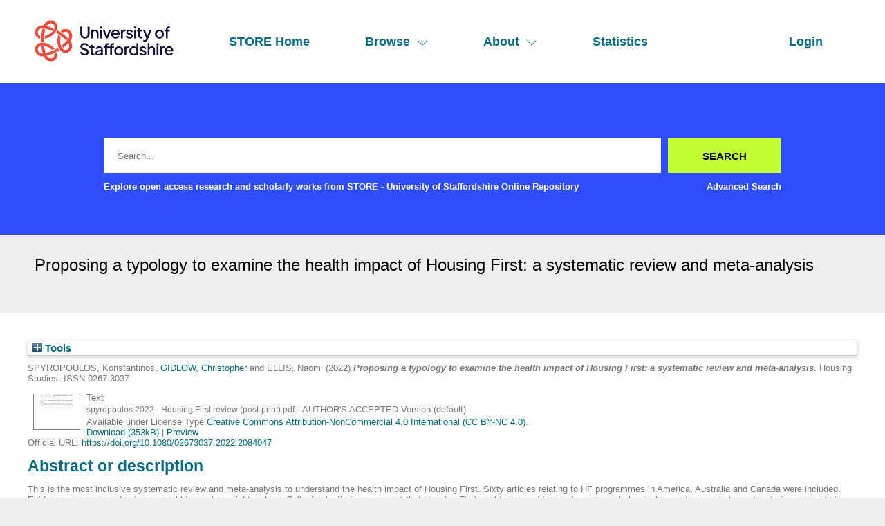

--- FILE ---
content_type: text/html; charset=utf-8
request_url: http://eprints.staffs.ac.uk/7344/
body_size: 34606
content:
<!DOCTYPE html>
<html xmlns="http://www.w3.org/1999/xhtml" lang="en">
  <head>
    <meta http-equiv="X-UA-Compatible" content="IE=edge" />
    <meta name="viewport" content="width=device-width, initial-scale=1" />
    <title> Proposing a typology to examine the health impact of Housing First: a systematic review and meta-analysis  - STORE - University of Staffordshire Online Repository</title>
    <link rel="icon" href="/favicon.ico" type="image/x-icon" />
    <link rel="shortcut icon" href="/favicon.ico" type="image/x-icon" />
    <meta name="eprints.eprintid" content="7344" />
<meta content="11" name="eprints.rev_number" />
<meta content="archive" name="eprints.eprint_status" />
<meta content="259" name="eprints.userid" />
<meta content="disk0/00/00/73/44" name="eprints.dir" />
<meta name="eprints.datestamp" content="2022-06-06 10:18:15" />
<meta name="eprints.lastmod" content="2023-12-17 01:38:04" />
<meta name="eprints.status_changed" content="2022-06-06 10:18:15" />
<meta content="article" name="eprints.type" />
<meta name="eprints.metadata_visibility" content="show" />
<meta content="SPYROPOULOS, Konstantinos" name="eprints.creators_name" />
<meta content="GIDLOW, Christopher" name="eprints.creators_name" />
<meta content="ELLIS, Naomi" name="eprints.creators_name" />
<meta name="eprints.creators_id" content="konstantinos.spyropoulos@staffs.ac.uk" />
<meta content="C.Gidlow@staffs.ac.uk" name="eprints.creators_id" />
<meta name="eprints.creators_id" content="N.J.Ellis@staffs.ac.uk" />
<meta name="eprints.creators_orcid" content="0000-0003-4990-4572" />
<meta content="Proposing a typology to examine the health impact of Housing First: a systematic review and meta-analysis" name="eprints.title" />
<meta content="pub" name="eprints.ispublished" />
<meta name="eprints.divisions" content="SPOR" />
<meta content="This is the most inclusive systematic review and meta-analysis to understand the health impact of Housing First. Sixty articles relating to HF programmes in America, Australia and Canada were included. Evidence was reviewed using a novel biopsychosocial typology. Collectively, findings suggest that Housing First could play a wider role in customer’s health by moving people toward restoring normality in their social roles and on the development of positive subjective experiences. The proposed typology could serve as a theoretical framework to improve understanding of HF’s impact on health, and allow generalisation of HF outcomes in other countries, where HF’s principles are less revolutionary." name="eprints.abstract" />
<meta content="2022-06-17" name="eprints.date" />
<meta name="eprints.date_type" content="published_online" />
<meta content="Taylor &amp; Francis" name="eprints.publisher" />
<meta content="10.1080/02673037.2022.2084047" name="eprints.id_number" />
<meta content="https://doi.org/10.1080/02673037.2022.2084047" name="eprints.official_url" />
<meta content="11851" name="eprints.creators_browse_id" />
<meta content="259" name="eprints.creators_browse_id" />
<meta name="eprints.creators_browse_id" content="243" />
<meta content="public" name="eprints.full_text_status" />
<meta name="eprints.publication" content="Housing Studies" />
<meta content="TRUE" name="eprints.refereed" />
<meta name="eprints.issn" content="0267-3037" />
<meta content="2022-05-16" name="eprints.dates_date" />
<meta content="2022-06-17" name="eprints.dates_date" />
<meta name="eprints.dates_date_type" content="accepted" />
<meta name="eprints.dates_date_type" content="published_online" />
<meta content="511" name="eprints.hoa_compliant" />
<meta content="18" name="eprints.hoa_emb_len" />
<meta content="2022-05-16" name="eprints.hoa_date_acc" />
<meta name="eprints.hoa_date_pub" content="2022-06-17" />
<meta content="2022-05-30" name="eprints.hoa_date_fcd" />
<meta content="2023-12-17" name="eprints.hoa_date_foa" />
<meta name="eprints.hoa_version_fcd" content="AM" />
<meta content="FALSE" name="eprints.hoa_exclude" />
<meta content="  SPYROPOULOS, Konstantinos, GIDLOW, Christopher &lt;http://orcid.org/0000-0003-4990-4572&gt; and ELLIS, Naomi  (2022) Proposing a typology to examine the health impact of Housing First: a systematic review and meta-analysis.  Housing Studies.   ISSN 0267-3037     " name="eprints.citation" />
<meta name="eprints.document_url" content="https://eprints.staffs.ac.uk/7344/1/spyropoulos%202022%20-%20Housing%20First%20review%20%28post-print%29.pdf" />
<link href="http://purl.org/DC/elements/1.0/" rel="schema.DC" />
<meta name="DC.relation" content="https://eprints.staffs.ac.uk/7344/" />
<meta content="Proposing a typology to examine the health impact of Housing First: a systematic review and meta-analysis" name="DC.title" />
<meta content="SPYROPOULOS, Konstantinos" name="DC.creator" />
<meta content="GIDLOW, Christopher" name="DC.creator" />
<meta name="DC.creator" content="ELLIS, Naomi" />
<meta name="DC.description" content="This is the most inclusive systematic review and meta-analysis to understand the health impact of Housing First. Sixty articles relating to HF programmes in America, Australia and Canada were included. Evidence was reviewed using a novel biopsychosocial typology. Collectively, findings suggest that Housing First could play a wider role in customer’s health by moving people toward restoring normality in their social roles and on the development of positive subjective experiences. The proposed typology could serve as a theoretical framework to improve understanding of HF’s impact on health, and allow generalisation of HF outcomes in other countries, where HF’s principles are less revolutionary." />
<meta content="Taylor &amp; Francis" name="DC.publisher" />
<meta name="DC.date" content="2022-06-17" />
<meta content="Article" name="DC.type" />
<meta content="PeerReviewed" name="DC.type" />
<meta name="DC.format" content="text" />
<meta name="DC.language" content="en" />
<meta name="DC.rights" content="cc_by_nc" />
<meta name="DC.identifier" content="https://eprints.staffs.ac.uk/7344/1/spyropoulos%202022%20-%20Housing%20First%20review%20%28post-print%29.pdf" />
<meta name="DC.identifier" content="  SPYROPOULOS, Konstantinos, GIDLOW, Christopher &lt;http://orcid.org/0000-0003-4990-4572&gt; and ELLIS, Naomi  (2022) Proposing a typology to examine the health impact of Housing First: a systematic review and meta-analysis.  Housing Studies.   ISSN 0267-3037     " />
<meta name="DC.relation" content="https://doi.org/10.1080/02673037.2022.2084047" />
<meta content="10.1080/02673037.2022.2084047" name="DC.relation" />
<meta name="DC.identifier" content="10.1080/02673037.2022.2084047" />
<!-- Highwire Press meta tags -->
<meta name="citation_title" content="Proposing a typology to examine the health impact of Housing First: a systematic review and meta-analysis" />
<meta name="citation_author" content="SPYROPOULOS, Konstantinos" />
<meta name="citation_author" content="GIDLOW, Christopher" />
<meta content="ELLIS, Naomi" name="citation_author" />
<meta content="2022/06/17" name="citation_publication_date" />
<meta content="2022/06/06" name="citation_online_date" />
<meta name="citation_journal_title" content="Housing Studies" />
<meta content="0267-3037" name="citation_issn" />
<meta name="citation_pdf_url" content="https://eprints.staffs.ac.uk/7344/1/spyropoulos%202022%20-%20Housing%20First%20review%20%28post-print%29.pdf" />
<meta name="citation_date" content="2022/06/17" />
<meta content="2022/06/17" name="citation_cover_date" />
<meta content="Taylor &amp; Francis" name="citation_publisher" />
<meta name="citation_abstract" content="This is the most inclusive systematic review and meta-analysis to understand the health impact of Housing First. Sixty articles relating to HF programmes in America, Australia and Canada were included. Evidence was reviewed using a novel biopsychosocial typology. Collectively, findings suggest that Housing First could play a wider role in customer’s health by moving people toward restoring normality in their social roles and on the development of positive subjective experiences. The proposed typology could serve as a theoretical framework to improve understanding of HF’s impact on health, and allow generalisation of HF outcomes in other countries, where HF’s principles are less revolutionary." />
<meta content="en" name="citation_language" />
<!-- PRISM meta tags -->
<link href="https://www.w3.org/submissions/2020/SUBM-prism-20200910/" rel="schema.prism" />
<meta content="2022-06-06T10:18:15" name="prism.dateReceived" />
<meta content="2023-12-17T01:38:04" name="prism.modificationDate" />
<meta name="prism.issn" content="0267-3037" />
<meta content="Housing Studies" name="prism.publicationName" />
<meta name="prism.link" content="https://doi.org/10.1080/02673037.2022.2084047" />
<link href="https://eprints.staffs.ac.uk/7344/" rel="canonical" />
<link rel="alternate" title="Atom" href="https://eprints.staffs.ac.uk/cgi/export/eprint/7344/Atom/staffs-eprint-7344.xml" type="application/atom+xml;charset=utf-8" />
<link type="text/plain" href="https://eprints.staffs.ac.uk/cgi/export/eprint/7344/Refer/staffs-eprint-7344.refer" title="Refer" rel="alternate" />
<link title="Dublin Core" rel="alternate" type="text/plain; charset=utf-8" href="https://eprints.staffs.ac.uk/cgi/export/eprint/7344/DC/staffs-eprint-7344.txt" />
<link href="https://eprints.staffs.ac.uk/cgi/export/eprint/7344/RDFNT/staffs-eprint-7344.nt" type="text/plain" rel="alternate" title="RDF+N-Triples" />
<link href="https://eprints.staffs.ac.uk/cgi/export/eprint/7344/EndNote/staffs-eprint-7344.enw" type="text/plain; charset=utf-8" rel="alternate" title="EndNote" />
<link type="text/plain; charset=utf-8" href="https://eprints.staffs.ac.uk/cgi/export/eprint/7344/COinS/staffs-eprint-7344.txt" title="OpenURL ContextObject in Span" rel="alternate" />
<link title="OpenURL ContextObject" rel="alternate" type="text/xml; charset=utf-8" href="https://eprints.staffs.ac.uk/cgi/export/eprint/7344/ContextObject/staffs-eprint-7344.xml" />
<link title="EP3 XML" rel="alternate" type="application/vnd.eprints.data+xml; charset=utf-8" href="https://eprints.staffs.ac.uk/cgi/export/eprint/7344/XML/staffs-eprint-7344.xml" />
<link rel="alternate" title="RIOXX2 XML" href="https://eprints.staffs.ac.uk/cgi/export/eprint/7344/RIOXX2/staffs-eprint-7344.xml" type="text/xml; charset=utf-8" />
<link title="METS" rel="alternate" type="text/xml; charset=utf-8" href="https://eprints.staffs.ac.uk/cgi/export/eprint/7344/METS/staffs-eprint-7344.xml" />
<link title="RDF+XML" rel="alternate" type="application/rdf+xml" href="https://eprints.staffs.ac.uk/cgi/export/eprint/7344/RDFXML/staffs-eprint-7344.rdf" />
<link title="RefWorks" rel="alternate" type="text/plain" href="https://eprints.staffs.ac.uk/cgi/export/eprint/7344/RefWorks/staffs-eprint-7344.ref" />
<link rel="alternate" title="MPEG-21 DIDL" href="https://eprints.staffs.ac.uk/cgi/export/eprint/7344/DIDL/staffs-eprint-7344.xml" type="text/xml; charset=utf-8" />
<link href="https://eprints.staffs.ac.uk/cgi/export/eprint/7344/JSON/staffs-eprint-7344.js" type="application/json; charset=utf-8" rel="alternate" title="JSON" />
<link rel="alternate" title="BibTeX" href="https://eprints.staffs.ac.uk/cgi/export/eprint/7344/BibTeX/staffs-eprint-7344.bib" type="text/plain; charset=utf-8" />
<link rel="alternate" title="HTML Citation" href="https://eprints.staffs.ac.uk/cgi/export/eprint/7344/HTML/staffs-eprint-7344.html" type="text/html; charset=utf-8" />
<link rel="alternate" title="Reference Manager" href="https://eprints.staffs.ac.uk/cgi/export/eprint/7344/RIS/staffs-eprint-7344.ris" type="text/plain" />
<link rel="alternate" title="ASCII Citation" href="https://eprints.staffs.ac.uk/cgi/export/eprint/7344/Text/staffs-eprint-7344.txt" type="text/plain; charset=utf-8" />
<link type="text/csv; charset=utf-8" href="https://eprints.staffs.ac.uk/cgi/export/eprint/7344/CSV/staffs-eprint-7344.csv" title="Multiline CSV" rel="alternate" />
<link title="RDF+N3" rel="alternate" type="text/n3" href="https://eprints.staffs.ac.uk/cgi/export/eprint/7344/RDFN3/staffs-eprint-7344.n3" />
<link title="Simple Metadata" rel="alternate" type="text/plain; charset=utf-8" href="https://eprints.staffs.ac.uk/cgi/export/eprint/7344/Simple/staffs-eprint-7344.txt" />
<link rel="alternate" title="MODS" href="https://eprints.staffs.ac.uk/cgi/export/eprint/7344/MODS/staffs-eprint-7344.xml" type="text/xml; charset=utf-8" />
<link href="https://eprints.staffs.ac.uk/" rel="Top" />
    <link href="https://eprints.staffs.ac.uk/sword-app/servicedocument" rel="Sword" />
    <link rel="SwordDeposit" href="https://eprints.staffs.ac.uk/id/contents" />
    <link type="text/html" rel="Search" href="https://eprints.staffs.ac.uk/cgi/search" />
    <link href="https://eprints.staffs.ac.uk/cgi/opensearchdescription" type="application/opensearchdescription+xml" title="STORE - University of Staffordshire Online Repository" rel="Search" />
    <script type="text/javascript">
// <![CDATA[
var eprints_http_root = "https://eprints.staffs.ac.uk";
var eprints_http_cgiroot = "https://eprints.staffs.ac.uk/cgi";
var eprints_oai_archive_id = "eprints.staffs.ac.uk";
var eprints_logged_in = false;
var eprints_logged_in_userid = 0; 
var eprints_logged_in_username = ""; 
var eprints_logged_in_usertype = ""; 
var eprints_lang_id = "en";
// ]]></script>
    <style type="text/css">.ep_logged_in { display: none }</style>
    <link rel="stylesheet" type="text/css" href="/style/auto-3.4.5.css?1756460686" />
    <script src="/javascript/auto-3.4.5.js?1756460686" type="text/javascript">
//padder
</script>
    <!--[if lte IE 6]>
        <link rel="stylesheet" type="text/css" href="/style/ie6.css" />
   <![endif]-->
    <meta name="Generator" content="EPrints 3.4.5" />
    <meta http-equiv="Content-Type" content="text/html; charset=UTF-8" />
    <meta http-equiv="Content-Language" content="en" />
    <script type="text/javascript">
// <![CDATA[
var eprints_user_id = "false";
// ]]></script><style>.abstract_lists { display: none !important; } .ep_search_BatchList{ display: none; }</style>
  </head>
  <body>
    <div class="sb-tools-bar-wrapper content m-auto d-none">
      <div class="sb-tools-bar">
        <ul class="ep_tm_key_tools" id="ep_tm_menu_tools"><li class="ep_tm_key_tools_item"><a href="/cgi/users/home" class="ep_tm_key_tools_item_link">Login</a></li></ul>
      </div>
    </div>
    <div class="sb-header-bar-wrapper">
      <div class="sb-header-bar content m-auto">
        <ul class="sb-header-item-list">
          <li class="sb-header-item-logo">
            <a href="/">
              <img src="/images/staffs-logo.png" height="60" alt="logo" />
            </a>
          </li>
          <li class="sb-header-item">
            <a href="/">
              STORE Home
            </a>
          </li>
          <li class="sb-header-item sb-header-item-browse">
            <a href="/view" menu="browse-menu">
              Browse
              <svg width="16" height="16" fill="currentColor" class="bi bi-chevron-down" viewBox="0 0 16 16">
                <path fill-rule="evenodd" d="M1.646 4.646a.5.5 0 0 1 .708 0L8 10.293l5.646-5.647a.5.5 0 0 1 .708.708l-6 6a.5.5 0 0 1-.708 0l-6-6a.5.5 0 0 1 0-.708"></path>
              </svg>
            </a>
            <div id="browse-menu" style="display:none;position: absolute;     background: white;     padding: 10px;     margin-top: 10px;">
              <div class="sb-browse">
                <a href="/view/year/">
                  Year
                </a>
              </div>
              <div class="sb-browse">
                <a href="/view/thesis">
                  Thesis
                </a>
              </div>
              <div class="sb-browse">
                <a href="/view/divisions/">
                  Faculty
                </a>
              </div>
              <div class="sb-browse">
                <a href="/view/creators">
                  All Authors
                </a>
              </div>
              <div class="sb-browse">
                <a href="/view/creators_id">
                  University of Staffordshire Author
                </a>
              </div>
	      <div class="sb-browse">
                <a href="/cgi/latest_tool">
                  Latest Additions
                </a>
              </div>
            </div>
          </li>
          <li class="sb-header-item sb-header-item-browse">
            <a href="/view" menu="about-menu">
              About
              <svg width="16" height="16" fill="currentColor" class="bi bi-chevron-down" viewBox="0 0 16 16">
                <path fill-rule="evenodd" d="M1.646 4.646a.5.5 0 0 1 .708 0L8 10.293l5.646-5.647a.5.5 0 0 1 .708.708l-6 6a.5.5 0 0 1-.708 0l-6-6a.5.5 0 0 1 0-.708"></path>
              </svg>
            </a>
            <div id="about-menu" style="display:none;position: absolute;     background: white;     padding: 10px;     margin-top: 10px;">
              <div class="sb-browse">
                <a href="https://libguides.staffs.ac.uk/Research_publishing/STORE_Open_Access">
                  About Store
                </a>
              </div>
              <div class="sb-browse d-none">
                <a href="/view/subjects/">
                  Subjects
                </a>
              </div>
            </div>
          </li>
          <li class="sb-header-item">
            <a href="/cgi/stats/report">
              Statistics
            </a>
          </li>
          <li class="sb-header-item sb-header-item-end d-none" id="sb-main-nav-login-item">
            <a href="/cgi/users/home">Login</a>
          </li>
          <div class="sb-header-list d-none">
            <svg width="20" height="20" fill="currentColor" class="bi bi-list" viewBox="0 0 16 16">
              <path fill-rule="evenodd" d="M2.5 12a.5.5 0 0 1 .5-.5h10a.5.5 0 0 1 0 1H3a.5.5 0 0 1-.5-.5m0-4a.5.5 0 0 1 .5-.5h10a.5.5 0 0 1 0 1H3a.5.5 0 0 1-.5-.5m0-4a.5.5 0 0 1 .5-.5h10a.5.5 0 0 1 0 1H3a.5.5 0 0 1-.5-.5"></path>
            </svg>
          </div>
        </ul>
      </div>
    </div>
    <div class="sb-homepage-header-dropdown-wrapper d-none">
      <ul class="sb-header-item-list-sm">
        <li class="sb-header-item">
          <a href="/">
            STORE Home
          </a>
        </li>
        <li class="sb-header-item">
          <a href="/view">
            Browse
          </a>
        </li>
        <li class="sb-header-item">
          <a href="/information.html">
            About
          </a>
        </li>
        <li class="sb-header-item">
          <a href="/cgi/stats/report">
            Statistics
          </a>
        </li>
      </ul>
      <ul class="ep_tm_key_tools" id="ep_tm_menu_tools"><li class="ep_tm_key_tools_item"><a href="/cgi/users/home" class="ep_tm_key_tools_item_link">Login</a></li></ul>
    </div>
    <div class="sb-banner-wrapper">
      <div class="sb-homepage-banner">
        <div class="sb-searchbar-wrapper sb-searchbar-wrapper-changes content m-auto">
          
          <form method="get" accept-charset="utf-8" action="/cgi/search" class="sb-searchbar-form" role="search" aria-label="Publication simple search">
            <input class="ep_tm_searchbarbox" size="20" placeholder="Search..." type="text" name="q" aria-labelledby="searchbutton" />
            <input class="ep_tm_searchbarbutton" value="Search" type="submit" name="_action_search" id="searchbutton" />
            <input type="hidden" name="_action_search" value="Search" />
            <input type="hidden" name="_order" value="bytitle" />
            <input type="hidden" name="basic_srchtype" value="ALL" />
            <input type="hidden" name="_satisfyall" value="ALL" />
          </form>
          <div class="sb-searchbar-text font-weight-900">
            <p>
              Explore open access research and scholarly works from STORE - University of Staffordshire Online Repository
            </p>
            <a href="/cgi/search/advanced">
              <p>Advanced Search</p>
            </a>
          </div>
        </div>
      </div>
    </div>
    <div class="sb-title-wrapper">
      <h1 class="sb-title content m-auto">
        

Proposing a typology to examine the health impact of Housing First: a systematic review and meta-analysis


      </h1>
    </div>
    <div class="sb-page-wrapper-internal">
      <div class="ep_summary_content"><div class="ep_summary_content_top"><div class="ep_summary_box abstract_lists" id="ep_summary_box_1"><div class="ep_summary_box_title"><div class="ep_no_js">Lists</div><div class="ep_only_js" id="ep_summary_box_1_colbar" style="display: none"><a onclick="EPJS_blur(event); EPJS_toggleSlideScroll('ep_summary_box_1_content',true,'ep_summary_box_1');EPJS_toggle('ep_summary_box_1_colbar',true);EPJS_toggle('ep_summary_box_1_bar',false);return false" class="ep_box_collapse_link" href="#"><img border="0" src="/style/images/minus.png" alt="-" /> Lists</a></div><div class="ep_only_js" id="ep_summary_box_1_bar"><a onclick="EPJS_blur(event); EPJS_toggleSlideScroll('ep_summary_box_1_content',false,'ep_summary_box_1');EPJS_toggle('ep_summary_box_1_colbar',false);EPJS_toggle('ep_summary_box_1_bar',true);return false" class="ep_box_collapse_link" href="#"><img border="0" alt="+" src="/style/images/plus.png" /> Lists</a></div></div><div id="ep_summary_box_1_content" class="ep_summary_box_body" style="display: none"><div id="ep_summary_box_1_content_inner"><div id="lists_7344" class="abstract_lists"></div>
	<script type="text/javascript">
		generateList(7344, false);
	</script>
</div></div></div><div id="ep_summary_box_2" class="ep_summary_box ep_plugin_summary_box_tools"><div class="ep_summary_box_title"><div class="ep_no_js">Tools</div><div id="ep_summary_box_2_colbar" class="ep_only_js" style="display: none"><a href="#" onclick="EPJS_blur(event); EPJS_toggleSlideScroll('ep_summary_box_2_content',true,'ep_summary_box_2');EPJS_toggle('ep_summary_box_2_colbar',true);EPJS_toggle('ep_summary_box_2_bar',false);return false" class="ep_box_collapse_link"><img alt="-" src="/style/images/minus.png" border="0" /> Tools</a></div><div id="ep_summary_box_2_bar" class="ep_only_js"><a href="#" class="ep_box_collapse_link" onclick="EPJS_blur(event); EPJS_toggleSlideScroll('ep_summary_box_2_content',false,'ep_summary_box_2');EPJS_toggle('ep_summary_box_2_colbar',false);EPJS_toggle('ep_summary_box_2_bar',true);return false"><img alt="+" src="/style/images/plus.png" border="0" /> Tools</a></div></div><div id="ep_summary_box_2_content" class="ep_summary_box_body" style="display: none"><div id="ep_summary_box_2_content_inner"><div style="margin-bottom: 1em" class="ep_block"><form method="get" action="https://eprints.staffs.ac.uk/cgi/export_redirect" accept-charset="utf-8">
  <input value="7344" type="hidden" id="eprintid" name="eprintid" />
  <select name="format" aria-labelledby="box_tools_export_button">
    <option value="MODS">MODS</option>
    <option value="CSV">Multiline CSV</option>
    <option value="RIS">Reference Manager</option>
    <option value="Text">ASCII Citation</option>
    <option value="Simple">Simple Metadata</option>
    <option value="RDFN3">RDF+N3</option>
    <option value="JSON">JSON</option>
    <option value="DIDL">MPEG-21 DIDL</option>
    <option value="BibTeX">BibTeX</option>
    <option value="HTML">HTML Citation</option>
    <option value="RDFXML">RDF+XML</option>
    <option value="RefWorks">RefWorks</option>
    <option value="XML">EP3 XML</option>
    <option value="RIOXX2">RIOXX2 XML</option>
    <option value="METS">METS</option>
    <option value="EndNote">EndNote</option>
    <option value="RDFNT">RDF+N-Triples</option>
    <option value="COinS">OpenURL ContextObject in Span</option>
    <option value="ContextObject">OpenURL ContextObject</option>
    <option value="Atom">Atom</option>
    <option value="DC">Dublin Core</option>
    <option value="Refer">Refer</option>
  </select>
  <input class="ep_form_action_button" value="Export" type="submit" id="box_tools_export_button" />
</form></div><div class="addtoany_share_buttons"><a target="_blank" href="https://www.addtoany.com/share?linkurl=https://eprints.staffs.ac.uk/id/eprint/7344&amp;title=Proposing a typology to examine the health impact of Housing First: a systematic review and meta-analysis"><img alt="Add to Any" class="ep_form_action_button" src="/images/shareicon/a2a.svg" /></a><a href="https://www.addtoany.com/add_to/twitter?linkurl=https://eprints.staffs.ac.uk/id/eprint/7344&amp;linkname=Proposing a typology to examine the health impact of Housing First: a systematic review and meta-analysis" target="_blank"><img class="ep_form_action_button" alt="Add to Twitter" src="/images/shareicon/twitter.svg" /></a><a target="_blank" href="https://www.addtoany.com/add_to/facebook?linkurl=https://eprints.staffs.ac.uk/id/eprint/7344&amp;linkname=Proposing a typology to examine the health impact of Housing First: a systematic review and meta-analysis"><img src="/images/shareicon/facebook.svg" class="ep_form_action_button" alt="Add to Facebook" /></a><a target="_blank" href="https://www.addtoany.com/add_to/linkedin?linkurl=https://eprints.staffs.ac.uk/id/eprint/7344&amp;linkname=Proposing a typology to examine the health impact of Housing First: a systematic review and meta-analysis"><img src="/images/shareicon/linkedin.svg" alt="Add to Linkedin" class="ep_form_action_button" /></a><a target="_blank" href="https://www.addtoany.com/add_to/pinterest?linkurl=https://eprints.staffs.ac.uk/id/eprint/7344&amp;linkname=Proposing a typology to examine the health impact of Housing First: a systematic review and meta-analysis"><img class="ep_form_action_button" alt="Add to Pinterest" src="/images/shareicon/pinterest.svg" /></a><a href="https://www.addtoany.com/add_to/email?linkurl=https://eprints.staffs.ac.uk/id/eprint/7344&amp;linkname=Proposing a typology to examine the health impact of Housing First: a systematic review and meta-analysis" target="_blank"><img src="/images/shareicon/email.svg" class="ep_form_action_button" alt="Add to Email" /></a></div></div></div></div></div><div class="ep_summary_content_left"></div><div class="ep_summary_content_right"></div><div class="ep_summary_content_main">

  <p style="margin-bottom: 1em">
    


    <span class="person_name">SPYROPOULOS, Konstantinos</span>, <a target="_blank" href="http://orcid.org/0000-0003-4990-4572"><span class="person_name">GIDLOW, Christopher</span></a> and <span class="person_name">ELLIS, Naomi</span>
  

(2022)

<em>Proposing a typology to examine the health impact of Housing First: a systematic review and meta-analysis.</em>


    Housing Studies.
    
     ISSN 0267-3037
  


  



  </p>

  

  

    
  
    
      
      <div>
        
          <div class="ep_summary_page_document">
            <span><a onfocus="EPJS_ShowPreview( event, 'doc_preview_29342', 'right' );" onblur="EPJS_HidePreview( event, 'doc_preview_29342', 'right' );" onmouseout="EPJS_HidePreview( event, 'doc_preview_29342', 'right' );" href="https://eprints.staffs.ac.uk/7344/1/spyropoulos%202022%20-%20Housing%20First%20review%20%28post-print%29.pdf" class="ep_document_link" onmouseover="EPJS_ShowPreview( event, 'doc_preview_29342', 'right' );"><img class="ep_doc_icon" alt="[thumbnail of spyropoulos 2022 - Housing First review (post-print).pdf]" src="https://eprints.staffs.ac.uk/7344/1.hassmallThumbnailVersion/spyropoulos%202022%20-%20Housing%20First%20review%20%28post-print%29.pdf" border="0" /></a><div class="ep_preview" id="doc_preview_29342"><div><div><span><img id="doc_preview_29342_img" border="0" class="ep_preview_image" alt="" src="https://eprints.staffs.ac.uk/7344/1.haspreviewThumbnailVersion/spyropoulos%202022%20-%20Housing%20First%20review%20%28post-print%29.pdf" /><div class="ep_preview_title">Preview</div></span></div></div></div></span>
            <span>
              

<!-- document citation -->


<span class="ep_document_citation">
<span class="document_format">Text</span>
<br /><span class="document_filename">spyropoulos 2022 - Housing First review (post-print).pdf</span>
 - AUTHOR'S ACCEPTED Version (default)


  <br />Available under License Type <a href="http://creativecommons.org/licenses/by-nc/4.0/">Creative Commons Attribution-NonCommercial 4.0 International (CC BY-NC 4.0)</a>.

</span>

<br />
              <a href="https://eprints.staffs.ac.uk/7344/1/spyropoulos%202022%20-%20Housing%20First%20review%20%28post-print%29.pdf" class="ep_document_link">Download (353kB)</a>
              
			  
			  | <a href="https://eprints.staffs.ac.uk/7344/1.haslightboxThumbnailVersion/spyropoulos%202022%20-%20Housing%20First%20review%20%28post-print%29.pdf" rel="lightbox[docs] nofollow">Preview</a>
			  
			  
              
  
              <ul>
              
              </ul>
            </span>
          </div>
        
      </div>
      <div class="ep_summary_page_document"></div>
    

  

  
    <div style="margin-bottom: 1em">
      Official URL: <a href="https://doi.org/10.1080/02673037.2022.2084047">https://doi.org/10.1080/02673037.2022.2084047</a>
    </div>
  

  
    <h2>Abstract or description</h2>
    <div style="text-align: left; margin: 1em auto 0em auto"><p class="ep_field_para">This is the most inclusive systematic review and meta-analysis to understand the health impact of Housing First. Sixty articles relating to HF programmes in America, Australia and Canada were included. Evidence was reviewed using a novel biopsychosocial typology. Collectively, findings suggest that Housing First could play a wider role in customer’s health by moving people toward restoring normality in their social roles and on the development of positive subjective experiences. The proposed typology could serve as a theoretical framework to improve understanding of HF’s impact on health, and allow generalisation of HF outcomes in other countries, where HF’s principles are less revolutionary.</p></div>
  

  <table style="margin-bottom: 1em; margin-top: 1em;" cellpadding="3">
    <tr>
      <th align="right">Item Type:</th>
      <td>
        Article
        
        
        
      </td>
    </tr>
    
    
      
    
      
    
      
    
      
        <tr>
          <th align="right">Faculty:</th>
          <td valign="top"><a href="https://eprints.staffs.ac.uk/view/divisions/SLSE/">School of Life Sciences and Education</a> &gt; <a href="https://eprints.staffs.ac.uk/view/divisions/SPOR/">Sport and Exercise</a></td>
        </tr>
      
    
      
    
      
    
      
    
      
    
      
        <tr>
          <th align="right">Depositing User:</th>
          <td valign="top">

<a href="https://eprints.staffs.ac.uk/cgi/users/home?screen=User::View&amp;userid=259"><span class="ep_name_citation"><span class="person_name">Christopher GIDLOW</span></span></a>

</td>
        </tr>
      
    
      
        <tr>
          <th align="right">Date Deposited:</th>
          <td valign="top">06 Jun 2022 10:18</td>
        </tr>
      
    
      
        <tr>
          <th align="right">Last Modified:</th>
          <td valign="top">17 Dec 2023 01:38</td>
        </tr>
      
    
      
    
    <tr>
      <th align="right">URI:</th>
      <td valign="top"><a href="https://eprints.staffs.ac.uk/id/eprint/7344">https://eprints.staffs.ac.uk/id/eprint/7344</a></td>
    </tr>
  </table>

  
  

  
    <h2 id="actions">Actions (login required)</h2>
    <dl class="ep_summary_page_actions">
    
      <dt><a href="/cgi/users/home?screen=EPrint%3A%3AView&amp;eprintid=7344"><img src="/style/images/action_view.png" role="button" alt="View Item" class="ep_form_action_icon" /></a></dt>
      <dd>View Item</dd>
    
    </dl>
  

</div><div class="ep_summary_content_bottom"></div><div class="ep_summary_content_after"></div></div>
    </div>
    <footer class="sb-footer-wrapper">
      <div class="sb-footer-cols content m-auto">
        <a class="sb-footer-item-logo d-none" href="/">
          <img src="/images/staffs-logo.png" height="60" alt="logo" />
        </a>
        <div class="sb-footer-useful-links">
          <ul class="">
            <li class="sb-footer-header">
              Contact us
            </li>
            <li class="staffs-footer-address">
              
	University of Staffordshire<br />
	Library and Learning Services<br />
	College Road<br /> 
	Stoke-on-Trent<br /> 
	Staffordshire<br /> 
	ST4 2DE<br /> 
	t: +44 (0)1782 294000<br />

            </li>
          </ul>
        </div>
        <div class="sb-footer-indexed-by">
          <ul class="">
            <li class="sb-footer-header">
              Useful links
            </li>
            <li>
              <div class="staffs-footer-useful-links">
		<ul class="">
                  <li>
                    <a href="https://www.staffs.ac.uk/courses">Courses</a>
                  </li>
                  <li>
                    <a href="https://www.staffs.ac.uk/business-services">Business</a>
                  </li>
                  <li>
                    <a href="https://www.staffs.ac.uk/international">International</a>
                  </li>
                  <li>
                    <a href="https://www.staffs.ac.uk/research">Research</a>
                  </li>
                  <li>
                    <a href="https://www.staffs.ac.uk/news">News</a>
                  </li>
                  <li>
                    <a href="https://www.staffs.ac.uk/about">About Us</a>
                  </li>
                </ul>
                <ul class="">
                  <li>
                    <a href="https://www.staffs.ac.uk/events">Events</a>
                  </li>
                  <li>
                    <a href="https://jobs.staffs.ac.uk/">Job Vacancies</a>
                  </li>
                  <li>
                    <a href="https://www.staffs.ac.uk/legal">Legal</a>
                  </li>
                  <li>
                    <a href="https://www.staffs.ac.uk/accessibility">Accessibility</a>
                  </li>
                  <li>
                    <a href="https://www.staffs.ac.uk/about/corporate-information/transparency-data">Transparency return</a>
                  </li>
                </ul>
             </div>
            </li>
          </ul>
        </div>
      </div>
      <div class="sb_footer_poweredby">
        <p>
          This site is powered by EPrints 3.4, free software developed by the University of Southampton.
        </p>
      </div>
    </footer>
  </body>
</html>